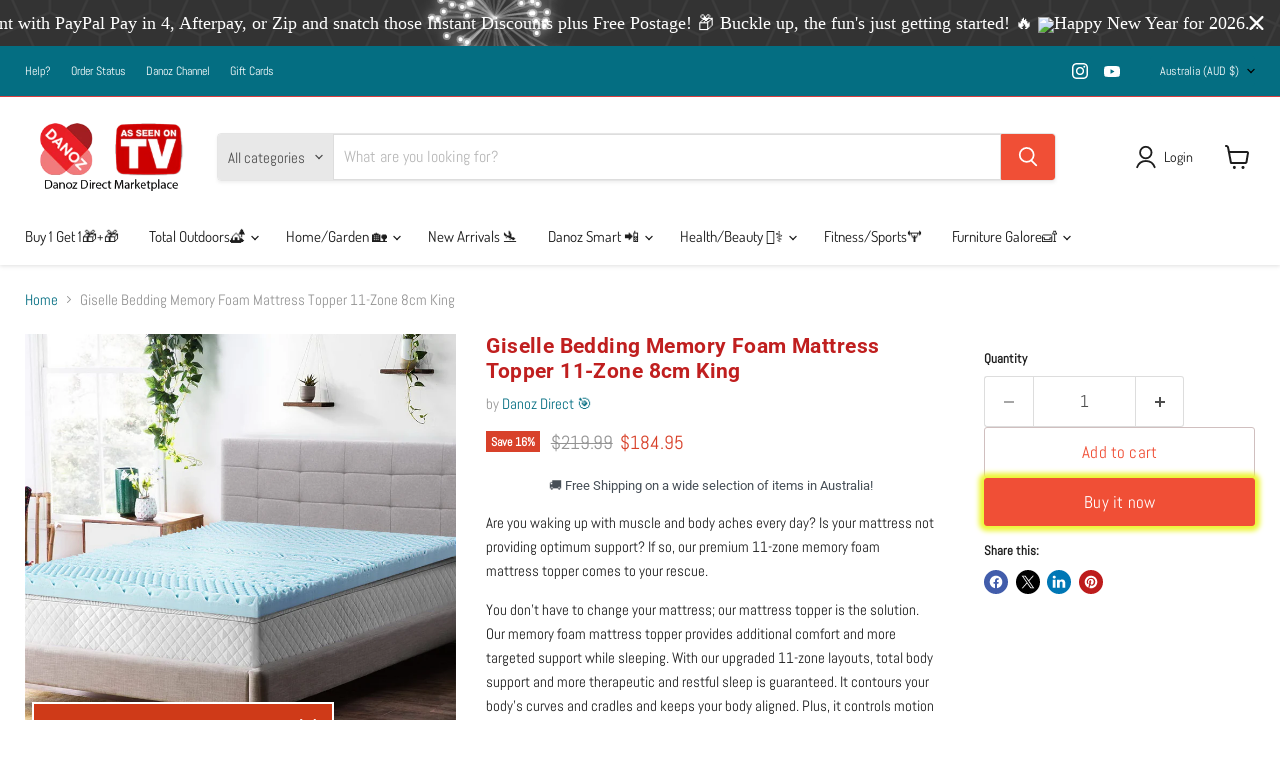

--- FILE ---
content_type: image/svg+xml
request_url: https://cdn.hextom.com/img/usb/badges/badges-vintage-05.svg
body_size: 4714
content:
<?xml version="1.0" encoding="UTF-8"?>
<svg width="150px" height="150px" viewBox="0 0 150 150" version="1.1" xmlns="http://www.w3.org/2000/svg" xmlns:xlink="http://www.w3.org/1999/xlink">
    <title>badges-vintage-05</title>
    <g id="badges-vintage-05" stroke="none" stroke-width="1" fill="none" fill-rule="evenodd">
        <g id="Group-22">
            <path d="M83.3267263,3.76007203 C87.9270766,8.77350141 96.9175809,11.183414 103.406011,9.14042765 C109.896285,7.0992852 116.355213,10.8275508 117.832119,17.4691001 C119.309026,24.1106495 125.887803,30.6913517 132.529271,32.1682759 C139.172582,33.6452001 142.900802,40.1042083 140.857841,46.592718 C138.816724,53.0830716 141.224763,62.0736864 146.239974,66.6722494 C151.253342,71.2708125 151.253342,78.7291875 146.239974,83.3295944 C141.224763,87.9281574 138.816724,96.9187722 140.857841,103.409126 C142.900802,109.897636 139.172582,116.356644 132.529271,117.833568 C125.887803,119.310492 119.309026,125.891194 117.832119,132.532744 C116.355213,139.174293 109.896285,142.902559 103.406011,140.861416 C96.9175809,138.81843 87.9270766,141.228342 83.3267263,146.239928 C78.7282198,151.253357 71.2717802,151.253357 66.6714299,146.239928 C62.0729234,141.228342 53.0824191,138.81843 46.5921453,140.861416 C40.1037153,142.902559 33.6447866,139.174293 32.1678805,132.532744 C30.6909745,125.891194 24.1103531,119.310492 17.4688854,117.833568 C10.8274177,116.356644 7.09919793,109.897636 9.14215912,103.409126 C11.1832765,96.9187722 8.77339357,87.9281574 3.76002581,83.3295944 C-1.25334194,78.7291875 -1.25334194,71.2708125 3.76002581,66.6722494 C8.77339357,62.0736864 11.1832765,53.0830716 9.14215912,46.592718 C7.09919793,40.1042083 10.8274177,33.6452001 17.4688854,32.1682759 C24.1103531,30.6913517 30.6909745,24.1106495 32.1678805,17.4691001 C33.6447866,10.8275508 40.1037153,7.0992852 46.5921453,9.14042765 C53.0824191,11.183414 62.0729234,8.77350141 66.6714299,3.76007203 C71.2717802,-1.25335734 78.7282198,-1.25335734 83.3267263,3.76007203" id="Fill-223" fill="#E2222F"></path>
            <path d="M75.2618235,15.4150507 C42.5523186,15.4150507 15.942196,42.0273443 15.942196,74.7372513 C15.942196,107.447158 42.5523186,134.059452 75.2618235,134.059452 C107.971328,134.059452 134.581451,107.447158 134.581451,74.7372513 C134.581451,42.0273443 107.971328,15.4150507 75.2618235,15.4150507 Z M75.2618235,135.903302 C41.5345257,135.903302 14.0983682,108.46312 14.0983682,74.7372513 C14.0983682,41.0095389 41.5345257,13.5712003 75.2618235,13.5712003 C108.987278,13.5712003 136.425279,41.0095389 136.425279,74.7372513 C136.425279,108.46312 108.987278,135.903302 75.2618235,135.903302 L75.2618235,135.903302 Z" id="Fill-224" fill="#FFDFA6"></path>
            <path d="M75.2618235,129.449826 C45.0949571,129.449826 20.5517655,104.906332 20.5517655,74.7372513 C20.5517655,44.5681702 45.0949571,20.0246769 75.2618235,20.0246769 C105.42869,20.0246769 129.971882,44.5681702 129.971882,74.7372513 C129.971882,104.906332 105.42869,129.449826 75.2618235,129.449826" id="Fill-225" fill="#FFDFA6"></path>
            <path d="M126.284226,74.7372513 C126.284226,102.916818 103.441044,125.762125 75.2618235,125.762125 C47.0826035,125.762125 24.239421,102.916818 24.239421,74.7372513 C24.239421,46.5576849 47.0826035,23.7123778 75.2618235,23.7123778 C103.441044,23.7123778 126.284226,46.5576849 126.284226,74.7372513" id="Fill-226" fill="#006078"></path>
            <path d="M66.8429059,63.2666577 L68.3677515,52.5686373 L63.8872499,63.2666577 L60.6236747,63.2666577 L61.0993823,52.5206972 L57.120402,63.2666577 L55.213884,63.2666577 L61.2671706,46.8969533 C58.9070711,47.6824336 57.4781045,49.5410349 57.4781045,52.2570266 C57.4781045,53.5200642 57.7878676,53.6878546 57.8118374,53.9017412 C56.263022,53.9017412 55.2618235,53.3061775 55.2618235,51.7333731 C55.2618235,48.6836444 59.2168341,45.3942152 62.8399557,45.3942152 C63.4594819,45.3942152 64.079008,45.5140655 64.6505946,45.7279522 L64.1029778,58.2864176 L69.3449802,45.7279522 L72.7763437,45.7279522 L70.2742694,63.2666577 L66.8429059,63.2666577" id="Fill-227" fill="#FFDFA6"></path>
            <path d="M79.5671614,56.2618698 C79.0674841,56.1420195 78.9236655,55.7382163 78.9236655,55.260659 C78.9236655,54.5931851 79.2334286,54.163568 79.6630405,53.9736514 C79.6151009,52.9724406 79.3772472,52.5907635 78.757721,52.5907635 C77.0650871,52.5907635 75.5881811,56.9533137 75.5881811,59.2876284 C75.5881811,60.8604328 75.8979441,61.2181398 76.8032636,61.2181398 C77.9704066,61.2181398 79.1854891,59.0737417 79.5671614,56.2618698 Z M81.6174979,54.9508921 C81.7115331,54.9988322 81.8074122,54.9988322 81.8793215,54.9988322 C82.976399,54.9988322 84.5233705,54.2834183 85.5485388,53.5680043 L85.7624228,54.2115081 C84.8571033,55.1887488 83.2843182,55.9041628 81.5455886,56.1899596 C81.1639163,60.598606 78.7816908,63.3625379 75.8500046,63.3625379 C73.6337236,63.3625379 72.0369687,62.313387 72.0369687,59.5973953 C72.0369687,56.8574335 73.6576934,51.1378094 78.5659629,51.1378094 C80.6162994,51.1378094 81.6174979,52.4487871 81.6174979,54.9508921 L81.6174979,54.9508921 Z" id="Fill-228" fill="#FFDFA6"></path>
            <path d="M88.8360837,53.4260278 C87.9787038,53.4260278 87.3352079,54.4272386 86.9775053,55.618366 L85.3567807,63.2666577 L81.9254172,63.2666577 L84.4514612,51.3535399 L87.8828247,51.3535399 L87.6210012,52.5907635 C88.6221997,51.4475763 89.6713377,51.2576597 90.4088688,51.2576597 C91.9337144,51.2576597 93.0547617,52.04314 93.0547617,53.9496813 C93.0547617,55.8801927 91.9115885,58.7639748 91.9115885,60.0989226 C91.9115885,60.6926424 92.1494422,61.0982895 92.8630036,61.0982895 C93.9121416,61.0982895 94.3417535,60.2408991 94.8654006,59.0018316 L95.8665991,59.0018316 C94.5316677,62.9107945 92.6970591,63.410478 91.4340371,63.410478 C89.3597308,63.410478 88.6221997,62.0755303 88.6221997,60.7184563 C88.6221997,59.0977118 89.6953075,56.1659896 89.6953075,54.6411252 C89.6953075,53.8556449 89.4076703,53.4260278 88.8360837,53.4260278" id="Fill-229" fill="#FFDFA6"></path>
            <path d="M101.180511,52.4008469 C99.9635844,52.4008469 98.7964414,54.9508921 98.3207338,57.3110207 C100.155342,57.1911704 101.776067,55.3546954 101.776067,53.3780877 C101.776067,52.782524 101.632249,52.4008469 101.180511,52.4008469 Z M99.7976399,61.4080564 C101.680188,61.4080564 102.825205,60.3607493 104.016318,59.0018316 L104.825758,59.0018316 C103.466857,61.1941697 101.442334,63.410478 98.2727943,63.410478 C96.0325436,63.410478 94.5556375,62.313387 94.5556375,59.6213653 C94.5556375,56.8814035 96.1044528,51.1378094 100.988753,51.1378094 C103.109155,51.1378094 103.610676,52.2349004 103.610676,53.4260278 C103.610676,56.1659896 100.988753,58.2864176 98.1289758,58.454208 C98.1068498,58.7879449 98.0810362,59.119838 98.0810362,59.4074787 C98.0810362,61.0282232 98.6544667,61.4080564 99.7976399,61.4080564 L99.7976399,61.4080564 Z" id="Fill-230" fill="#FFDFA6"></path>
            <path d="M107.184014,67.1037104 C107.661565,67.1037104 108.281092,66.6519671 108.590855,65.2451092 L108.876648,63.8400951 C107.373928,64.3397786 106.230755,65.0312225 106.230755,66.3182301 C106.230755,66.6519671 106.660367,67.1037104 107.184014,67.1037104 Z M109.066562,51.3535399 L107.351802,59.4554188 C107.303863,59.6453354 107.279893,59.859222 107.279893,60.0509825 C107.279893,60.598606 107.445838,61.0982895 107.993454,61.0982895 C108.924587,61.0982895 109.544114,60.1929589 109.901816,59.0018316 L111.520697,51.3535399 L114.97603,51.3535399 L112.068314,65.173199 C111.354752,68.5824785 109.304416,69.2241385 107.731631,69.2241385 C106.278695,69.2241385 104.919793,68.2008015 104.919793,66.6519671 C104.919793,64.4356588 106.778372,63.7442149 109.042592,63.0767411 L109.28229,62.029434 C108.255278,63.1965913 107.184014,63.410478 106.37273,63.410478 C104.943763,63.410478 103.82456,62.5530875 103.82456,60.5506659 C103.82456,60.0989226 103.896469,59.5734252 104.014474,59.0018316 L105.635199,51.3535399 L109.066562,51.3535399 L109.066562,51.3535399 Z" id="Fill-231" fill="#FFDFA6"></path>
            <path d="M44.7833502,88.7818602 C46.1975661,88.7818602 47.5122154,87.7032077 47.5122154,85.8833273 C47.5122154,84.1630148 46.5349866,82.9165719 44.6819397,82.9165719 L42.0858302,82.9165719 L42.0858302,88.7818602 L44.7833502,88.7818602 Z M42.0858302,79.1090207 L44.1416982,79.1090207 C45.9283673,79.1090207 46.4335761,78.13178 46.4335761,76.5128793 C46.4335761,74.9622011 45.4895363,74.0531828 44.2099198,74.0531828 L42.0858302,74.0531828 L42.0858302,79.1090207 Z M33.1543284,88.7818602 L35.1087858,88.7818602 L35.1087858,73.951771 L33.1543284,73.951771 L33.1543284,69.6039717 L45.7255462,69.6039717 C51.3215636,69.6039717 53.9840509,71.6930542 53.9840509,75.3678482 C53.9840509,78.1981586 53.2077994,79.5810464 50.6799115,80.5914765 C53.1082327,81.2663258 55.1290679,83.051173 55.1290679,86.3203198 C55.1290679,91.0737663 52.4684244,93.1628489 45.9615562,93.1628489 L33.1543284,93.1628489 L33.1543284,88.7818602 L33.1543284,88.7818602 Z" id="Fill-232" fill="#FFFFFF"></path>
            <path d="M66.3155711,87.0283584 C66.2141606,86.860568 65.7421407,86.0511177 64.3260809,86.0511177 C62.9782428,86.0511177 62.3716235,86.7923456 62.3716235,87.8378088 C62.3716235,88.7818602 63.147875,89.4216763 64.1582926,89.4216763 C65.1687102,89.4216763 66.0113395,88.8150495 66.3155711,88.3098345 L66.3155711,87.0283584 Z M56.6760395,77.7261329 C58.0238776,76.9166825 60.9223749,75.332815 64.0236932,75.332815 C68.0690514,75.332815 73.158016,76.8503039 73.158016,82.2767558 L73.158016,88.8500827 L75.1788513,88.8500827 L75.1788513,93.1628489 L67.965797,93.1628489 L67.1582004,91.6472038 C65.9117728,93.3656724 63.8208721,93.8045088 62.6076334,93.8045088 C59.4049046,93.8045088 55.9680096,92.0841964 55.9680096,88.1752334 C55.9680096,84.3658384 59.1688946,81.9743643 62.9782428,81.9743643 C64.9658892,81.9743643 66.1477828,82.9497612 66.3155711,83.1525848 L66.3155711,81.9743643 C66.3155711,80.4568754 64.9327003,80.0862615 63.1128423,80.0862615 C61.1251959,80.0862615 59.3717157,80.9289011 58.0902554,81.6350958 L56.6760395,77.7261329 L56.6760395,77.7261329 Z" id="Fill-233" fill="#FFFFFF"></path>
            <path d="M87.8146031,83.9288458 C87.7463815,82.3099451 87.2411727,80.3886529 85.6905135,80.3886529 C83.7028672,80.3886529 82.7237946,82.5127687 82.7237946,84.703263 C82.7237946,86.8937573 84.0402876,88.6472591 86.1975661,88.6804484 C87.9823914,88.7136377 89.1624412,87.9724099 90.2742694,86.7591563 L93.2409883,90.1960935 C91.6571402,91.916406 88.6221997,93.6348746 84.9824836,93.6348746 C80.0281184,93.6348746 75.7135614,90.6349299 75.7135614,84.6350405 C75.7135614,78.6701843 79.6906979,76.0076643 84.0052549,76.0076643 C86.2971328,76.0076643 87.644971,77.2541072 88.2184014,77.9289564 L88.7918318,76.3100557 L92.7689684,76.3100557 L92.7689684,83.9288458 L87.8146031,83.9288458" id="Fill-234" fill="#FFFFFF"></path>
            <polyline id="Fill-235" fill="#FFFFFF" points="94.8543376 88.7818602 96.2372084 88.7818602 96.2372084 72.299681 94.8543376 72.299681 94.8543376 67.8836592 102.640822 67.8836592 102.640822 83.1193955 106.549737 80.7924562 104.12326 80.7924562 104.12326 76.3450889 113.55997 76.3450889 113.55997 80.7924562 110.965705 80.7924562 108.673827 82.2435665 113.224394 88.7486709 114.909652 88.7486709 114.909652 93.1628489 104.9327 93.1628489 104.9327 88.7486709 106.34876 88.7486709 103.787683 85.1070662 102.60579 85.9165166 102.60579 88.7486709 103.854061 88.7486709 103.854061 93.1628489 94.8543376 93.1628489 94.8543376 88.7818602"></polyline>
            <polyline id="Fill-236" fill="#FFDFA6" points="45.6868259 106.335316 47.9252328 107.522756 47.4900894 105.022495 49.3173228 103.261618 46.8004978 102.898379 45.6868259 100.626755 44.57131 102.898379 42.0581728 103.261618 43.8798746 105.022495 43.4465751 107.522756 45.6868259 106.335316"></polyline>
            <polyline id="Fill-237" fill="#FFDFA6" points="104.840509 106.335316 107.073384 107.522756 106.641929 105.022495 108.465474 103.261618 105.954181 102.898379 104.840509 100.626755 103.719462 102.898379 101.210012 103.261618 103.02987 105.022495 102.598414 107.522756 104.840509 106.335316"></polyline>
            <polyline id="Fill-238" fill="#FFDFA6" points="58.6452475 115.855116 60.878123 117.0444 60.4485111 114.545983 62.270213 112.781418 59.7589195 112.418179 58.6452475 110.146555 57.5260441 112.418179 55.0129068 112.781418 56.8346086 114.545983 56.4013091 117.0444 58.6452475 115.855116"></polyline>
            <polyline id="Fill-239" fill="#FFDFA6" points="75.4996773 119.133482 77.7325528 120.320922 77.3010971 117.818817 79.1246428 116.05794 76.6133493 115.696545 75.4996773 113.423078 74.3804739 115.696545 71.8691804 116.05794 73.6908823 117.818817 73.2575827 120.320922 75.4996773 119.133482"></polyline>
            <polyline id="Fill-240" fill="#FFDFA6" points="92.8095326 116.011844 95.0516272 117.201127 94.61464 114.70271 96.4381857 112.938145 93.9305799 112.578594 92.8095326 110.301439 91.6940168 112.578594 89.186411 112.938145 91.006269 114.70271 90.5711257 117.201127 92.8095326 116.011844"></polyline>
        </g>
    </g>
</svg>

--- FILE ---
content_type: text/javascript; charset=utf-8
request_url: https://danozdirect.com.au/products/giselle-bedding-memory-foam-mattress-topper-11-zone-8cm-king.js
body_size: 759
content:
{"id":8424475394211,"title":"Giselle Bedding Memory Foam Mattress Topper 11-Zone 8cm King","handle":"giselle-bedding-memory-foam-mattress-topper-11-zone-8cm-king","description":"\u003cp\u003eAre you waking up with muscle and body aches every day? Is your mattress not providing optimum support? If so, our premium 11-zone memory foam mattress topper comes to your rescue. \u003c\/p\u003e\r\n\u003cp\u003eYou don't have to change your mattress; our mattress topper is the solution. Our memory foam mattress topper provides additional comfort and more targeted support while sleeping. With our upgraded 11-zone layouts, total body support and more therapeutic and restful sleep is guaranteed. It contours your body's curves and cradles and keeps your body aligned. Plus, it controls motion transfer, ensuring that you will not be disturbed by any tossing or turning motion, and relieves pressure, reducing body aches. The cool gel technology helps maintain the right temperature to sleep and allows air circulation to keep you cool. Our memory foam mattress topper is perfect for those suffering from neck pain, chronic back pain, or joint pain and is ideal for all types of sleepers. Not least, it prevents you from developing any allergies as it is resistant to dust mites, mould and mildew growth. \u003c\/p\u003e\r\n\u003cp\u003eDon't let pain or discomfort rob you of your much-needed sleep at night. Purchase our 11-zone memory foam mattress topper for comfortable sleep and to wake up to more pain-free mornings.\u003c\/p\u003e\r\n\r\n\r\n\r\n\r\n\u003cp\u003e\u003cstrong\u003eFeatures\u003c\/strong\u003e\u003cbr\u003e\r\n11-zone contoured design\u003cbr\u003e\r\n100% Visco elastic memory foam\u003cbr\u003e\r\n8cm thickness\u003cbr\u003e\r\nInnovative open cell structure\u003cbr\u003e\r\nOver 1000 supporting points\u003cbr\u003e\r\nEven weight distribution\u003cbr\u003e\r\nEco-friendly bamboo fabric cover\u003cbr\u003e\r\nRemovable and washable zipper cover\u003cbr\u003e\r\nDust mite and mould-resistant\u003cbr\u003e\r\nFoldable design\u003cbr\u003e\r\nVacuum packed\u003cbr\u003e\r\n\u003c\/p\u003e\r\n\r\n\r\n\r\n\u003cp\u003e\u003cstrong\u003eSpecifications:\u003c\/strong\u003e\u003cbr\u003e\r\nKing dimension: 203cm x 183cm x 8cm\u003cbr\u003e\r\nCover material: Bamboo fibre\u003cbr\u003e\r\nFilling: 100% memory foam\u003cbr\u003e\r\nThickness: 8cm\u003cbr\u003e\r\nAssembly required: No\u003cbr\u003e\r\nNumber of packages: One\u003cbr\u003e\r\n\u003c\/p\u003e\r\n\r\n\r\n\r\n\u003cimg title=\"MATTRESS-TOP-11Z-8-BL-K\" alt=\"MATTRESS-TOP-11Z-8-BL-K\" style=\"display:none\" src=\"https:\/\/services.dropshipzone.com.au\/admin\/api\/public\/images\/logo.png?sku=MATTRESS-TOP-11Z-8-BL-K\u0026amp;rid=30363\"\u003e\u003cp\u003e\u003cstrong\u003ePackage Content\u003c\/strong\u003e\u003cbr\u003e\r\n1 x Memory Foam Mattress Topper\u003cbr\u003e\r\n\u003c\/p\u003e","published_at":"2024-05-17T21:45:24+10:00","created_at":"2024-05-17T21:45:24+10:00","vendor":"Danoz Direct 🎯","type":"Home \u0026 Garden \u003e Bedding","tags":[],"price":18495,"price_min":18495,"price_max":18495,"available":true,"price_varies":false,"compare_at_price":21999,"compare_at_price_min":21999,"compare_at_price_max":21999,"compare_at_price_varies":false,"variants":[{"id":44567269900451,"title":"Default Title","option1":"Default Title","option2":null,"option3":null,"sku":"MATTRESS-TOP-11Z-8-BL-K","requires_shipping":true,"taxable":false,"featured_image":null,"available":true,"name":"Giselle Bedding Memory Foam Mattress Topper 11-Zone 8cm King","public_title":null,"options":["Default Title"],"price":18495,"weight":0,"compare_at_price":21999,"inventory_management":"shopify","barcode":"9355720084382","requires_selling_plan":false,"selling_plan_allocations":[]}],"images":["\/\/cdn.shopify.com\/s\/files\/1\/0596\/9461\/2643\/files\/MATTRESS-TOP-11Z-8-BL-K-07.jpg?v=1718533692","\/\/cdn.shopify.com\/s\/files\/1\/0596\/9461\/2643\/files\/MATTRESS-TOP-11Z-8-BL-K-04.jpg?v=1718533692","\/\/cdn.shopify.com\/s\/files\/1\/0596\/9461\/2643\/files\/MATTRESS-TOP-11Z-8-BL-K-00.jpg?v=1718533692","\/\/cdn.shopify.com\/s\/files\/1\/0596\/9461\/2643\/files\/MATTRESS-TOP-11Z-8-BL-K-01.jpg?v=1718533692","\/\/cdn.shopify.com\/s\/files\/1\/0596\/9461\/2643\/files\/MATTRESS-TOP-11Z-8-BL-K-02.jpg?v=1718533692","\/\/cdn.shopify.com\/s\/files\/1\/0596\/9461\/2643\/files\/MATTRESS-TOP-11Z-8-BL-K-03.jpg?v=1718533692","\/\/cdn.shopify.com\/s\/files\/1\/0596\/9461\/2643\/files\/MATTRESS-TOP-11Z-8-BL-K-05.jpg?v=1718533687","\/\/cdn.shopify.com\/s\/files\/1\/0596\/9461\/2643\/files\/MATTRESS-TOP-11Z-8-BL-K-06.jpg?v=1718533687"],"featured_image":"\/\/cdn.shopify.com\/s\/files\/1\/0596\/9461\/2643\/files\/MATTRESS-TOP-11Z-8-BL-K-07.jpg?v=1718533692","options":[{"name":"Title","position":1,"values":["Default Title"]}],"url":"\/products\/giselle-bedding-memory-foam-mattress-topper-11-zone-8cm-king","media":[{"alt":null,"id":31493855641763,"position":1,"preview_image":{"aspect_ratio":1.0,"height":1000,"width":1000,"src":"https:\/\/cdn.shopify.com\/s\/files\/1\/0596\/9461\/2643\/files\/MATTRESS-TOP-11Z-8-BL-K-07.jpg?v=1718533692"},"aspect_ratio":1.0,"height":1000,"media_type":"image","src":"https:\/\/cdn.shopify.com\/s\/files\/1\/0596\/9461\/2643\/files\/MATTRESS-TOP-11Z-8-BL-K-07.jpg?v=1718533692","width":1000},{"alt":null,"id":31493855510691,"position":2,"preview_image":{"aspect_ratio":1.0,"height":1000,"width":1000,"src":"https:\/\/cdn.shopify.com\/s\/files\/1\/0596\/9461\/2643\/files\/MATTRESS-TOP-11Z-8-BL-K-04.jpg?v=1718533692"},"aspect_ratio":1.0,"height":1000,"media_type":"image","src":"https:\/\/cdn.shopify.com\/s\/files\/1\/0596\/9461\/2643\/files\/MATTRESS-TOP-11Z-8-BL-K-04.jpg?v=1718533692","width":1000},{"alt":null,"id":31493855379619,"position":3,"preview_image":{"aspect_ratio":1.0,"height":1000,"width":1000,"src":"https:\/\/cdn.shopify.com\/s\/files\/1\/0596\/9461\/2643\/files\/MATTRESS-TOP-11Z-8-BL-K-00.jpg?v=1718533692"},"aspect_ratio":1.0,"height":1000,"media_type":"image","src":"https:\/\/cdn.shopify.com\/s\/files\/1\/0596\/9461\/2643\/files\/MATTRESS-TOP-11Z-8-BL-K-00.jpg?v=1718533692","width":1000},{"alt":null,"id":31493855412387,"position":4,"preview_image":{"aspect_ratio":1.0,"height":1000,"width":1000,"src":"https:\/\/cdn.shopify.com\/s\/files\/1\/0596\/9461\/2643\/files\/MATTRESS-TOP-11Z-8-BL-K-01.jpg?v=1718533692"},"aspect_ratio":1.0,"height":1000,"media_type":"image","src":"https:\/\/cdn.shopify.com\/s\/files\/1\/0596\/9461\/2643\/files\/MATTRESS-TOP-11Z-8-BL-K-01.jpg?v=1718533692","width":1000},{"alt":null,"id":31493855445155,"position":5,"preview_image":{"aspect_ratio":1.0,"height":1000,"width":1000,"src":"https:\/\/cdn.shopify.com\/s\/files\/1\/0596\/9461\/2643\/files\/MATTRESS-TOP-11Z-8-BL-K-02.jpg?v=1718533692"},"aspect_ratio":1.0,"height":1000,"media_type":"image","src":"https:\/\/cdn.shopify.com\/s\/files\/1\/0596\/9461\/2643\/files\/MATTRESS-TOP-11Z-8-BL-K-02.jpg?v=1718533692","width":1000},{"alt":null,"id":31493855477923,"position":6,"preview_image":{"aspect_ratio":1.0,"height":1000,"width":1000,"src":"https:\/\/cdn.shopify.com\/s\/files\/1\/0596\/9461\/2643\/files\/MATTRESS-TOP-11Z-8-BL-K-03.jpg?v=1718533692"},"aspect_ratio":1.0,"height":1000,"media_type":"image","src":"https:\/\/cdn.shopify.com\/s\/files\/1\/0596\/9461\/2643\/files\/MATTRESS-TOP-11Z-8-BL-K-03.jpg?v=1718533692","width":1000},{"alt":null,"id":31493855543459,"position":7,"preview_image":{"aspect_ratio":1.0,"height":1000,"width":1000,"src":"https:\/\/cdn.shopify.com\/s\/files\/1\/0596\/9461\/2643\/files\/MATTRESS-TOP-11Z-8-BL-K-05.jpg?v=1718533687"},"aspect_ratio":1.0,"height":1000,"media_type":"image","src":"https:\/\/cdn.shopify.com\/s\/files\/1\/0596\/9461\/2643\/files\/MATTRESS-TOP-11Z-8-BL-K-05.jpg?v=1718533687","width":1000},{"alt":null,"id":31493855576227,"position":8,"preview_image":{"aspect_ratio":1.0,"height":1000,"width":1000,"src":"https:\/\/cdn.shopify.com\/s\/files\/1\/0596\/9461\/2643\/files\/MATTRESS-TOP-11Z-8-BL-K-06.jpg?v=1718533687"},"aspect_ratio":1.0,"height":1000,"media_type":"image","src":"https:\/\/cdn.shopify.com\/s\/files\/1\/0596\/9461\/2643\/files\/MATTRESS-TOP-11Z-8-BL-K-06.jpg?v=1718533687","width":1000}],"requires_selling_plan":false,"selling_plan_groups":[]}

--- FILE ---
content_type: text/javascript; charset=utf-8
request_url: https://danozdirect.com.au/products/giselle-bedding-memory-foam-mattress-topper-11-zone-8cm-king.js
body_size: 1479
content:
{"id":8424475394211,"title":"Giselle Bedding Memory Foam Mattress Topper 11-Zone 8cm King","handle":"giselle-bedding-memory-foam-mattress-topper-11-zone-8cm-king","description":"\u003cp\u003eAre you waking up with muscle and body aches every day? Is your mattress not providing optimum support? If so, our premium 11-zone memory foam mattress topper comes to your rescue. \u003c\/p\u003e\r\n\u003cp\u003eYou don't have to change your mattress; our mattress topper is the solution. Our memory foam mattress topper provides additional comfort and more targeted support while sleeping. With our upgraded 11-zone layouts, total body support and more therapeutic and restful sleep is guaranteed. It contours your body's curves and cradles and keeps your body aligned. Plus, it controls motion transfer, ensuring that you will not be disturbed by any tossing or turning motion, and relieves pressure, reducing body aches. The cool gel technology helps maintain the right temperature to sleep and allows air circulation to keep you cool. Our memory foam mattress topper is perfect for those suffering from neck pain, chronic back pain, or joint pain and is ideal for all types of sleepers. Not least, it prevents you from developing any allergies as it is resistant to dust mites, mould and mildew growth. \u003c\/p\u003e\r\n\u003cp\u003eDon't let pain or discomfort rob you of your much-needed sleep at night. Purchase our 11-zone memory foam mattress topper for comfortable sleep and to wake up to more pain-free mornings.\u003c\/p\u003e\r\n\r\n\r\n\r\n\r\n\u003cp\u003e\u003cstrong\u003eFeatures\u003c\/strong\u003e\u003cbr\u003e\r\n11-zone contoured design\u003cbr\u003e\r\n100% Visco elastic memory foam\u003cbr\u003e\r\n8cm thickness\u003cbr\u003e\r\nInnovative open cell structure\u003cbr\u003e\r\nOver 1000 supporting points\u003cbr\u003e\r\nEven weight distribution\u003cbr\u003e\r\nEco-friendly bamboo fabric cover\u003cbr\u003e\r\nRemovable and washable zipper cover\u003cbr\u003e\r\nDust mite and mould-resistant\u003cbr\u003e\r\nFoldable design\u003cbr\u003e\r\nVacuum packed\u003cbr\u003e\r\n\u003c\/p\u003e\r\n\r\n\r\n\r\n\u003cp\u003e\u003cstrong\u003eSpecifications:\u003c\/strong\u003e\u003cbr\u003e\r\nKing dimension: 203cm x 183cm x 8cm\u003cbr\u003e\r\nCover material: Bamboo fibre\u003cbr\u003e\r\nFilling: 100% memory foam\u003cbr\u003e\r\nThickness: 8cm\u003cbr\u003e\r\nAssembly required: No\u003cbr\u003e\r\nNumber of packages: One\u003cbr\u003e\r\n\u003c\/p\u003e\r\n\r\n\r\n\r\n\u003cimg title=\"MATTRESS-TOP-11Z-8-BL-K\" alt=\"MATTRESS-TOP-11Z-8-BL-K\" style=\"display:none\" src=\"https:\/\/services.dropshipzone.com.au\/admin\/api\/public\/images\/logo.png?sku=MATTRESS-TOP-11Z-8-BL-K\u0026amp;rid=30363\"\u003e\u003cp\u003e\u003cstrong\u003ePackage Content\u003c\/strong\u003e\u003cbr\u003e\r\n1 x Memory Foam Mattress Topper\u003cbr\u003e\r\n\u003c\/p\u003e","published_at":"2024-05-17T21:45:24+10:00","created_at":"2024-05-17T21:45:24+10:00","vendor":"Danoz Direct 🎯","type":"Home \u0026 Garden \u003e Bedding","tags":[],"price":18495,"price_min":18495,"price_max":18495,"available":true,"price_varies":false,"compare_at_price":21999,"compare_at_price_min":21999,"compare_at_price_max":21999,"compare_at_price_varies":false,"variants":[{"id":44567269900451,"title":"Default Title","option1":"Default Title","option2":null,"option3":null,"sku":"MATTRESS-TOP-11Z-8-BL-K","requires_shipping":true,"taxable":false,"featured_image":null,"available":true,"name":"Giselle Bedding Memory Foam Mattress Topper 11-Zone 8cm King","public_title":null,"options":["Default Title"],"price":18495,"weight":0,"compare_at_price":21999,"inventory_management":"shopify","barcode":"9355720084382","requires_selling_plan":false,"selling_plan_allocations":[]}],"images":["\/\/cdn.shopify.com\/s\/files\/1\/0596\/9461\/2643\/files\/MATTRESS-TOP-11Z-8-BL-K-07.jpg?v=1718533692","\/\/cdn.shopify.com\/s\/files\/1\/0596\/9461\/2643\/files\/MATTRESS-TOP-11Z-8-BL-K-04.jpg?v=1718533692","\/\/cdn.shopify.com\/s\/files\/1\/0596\/9461\/2643\/files\/MATTRESS-TOP-11Z-8-BL-K-00.jpg?v=1718533692","\/\/cdn.shopify.com\/s\/files\/1\/0596\/9461\/2643\/files\/MATTRESS-TOP-11Z-8-BL-K-01.jpg?v=1718533692","\/\/cdn.shopify.com\/s\/files\/1\/0596\/9461\/2643\/files\/MATTRESS-TOP-11Z-8-BL-K-02.jpg?v=1718533692","\/\/cdn.shopify.com\/s\/files\/1\/0596\/9461\/2643\/files\/MATTRESS-TOP-11Z-8-BL-K-03.jpg?v=1718533692","\/\/cdn.shopify.com\/s\/files\/1\/0596\/9461\/2643\/files\/MATTRESS-TOP-11Z-8-BL-K-05.jpg?v=1718533687","\/\/cdn.shopify.com\/s\/files\/1\/0596\/9461\/2643\/files\/MATTRESS-TOP-11Z-8-BL-K-06.jpg?v=1718533687"],"featured_image":"\/\/cdn.shopify.com\/s\/files\/1\/0596\/9461\/2643\/files\/MATTRESS-TOP-11Z-8-BL-K-07.jpg?v=1718533692","options":[{"name":"Title","position":1,"values":["Default Title"]}],"url":"\/products\/giselle-bedding-memory-foam-mattress-topper-11-zone-8cm-king","media":[{"alt":null,"id":31493855641763,"position":1,"preview_image":{"aspect_ratio":1.0,"height":1000,"width":1000,"src":"https:\/\/cdn.shopify.com\/s\/files\/1\/0596\/9461\/2643\/files\/MATTRESS-TOP-11Z-8-BL-K-07.jpg?v=1718533692"},"aspect_ratio":1.0,"height":1000,"media_type":"image","src":"https:\/\/cdn.shopify.com\/s\/files\/1\/0596\/9461\/2643\/files\/MATTRESS-TOP-11Z-8-BL-K-07.jpg?v=1718533692","width":1000},{"alt":null,"id":31493855510691,"position":2,"preview_image":{"aspect_ratio":1.0,"height":1000,"width":1000,"src":"https:\/\/cdn.shopify.com\/s\/files\/1\/0596\/9461\/2643\/files\/MATTRESS-TOP-11Z-8-BL-K-04.jpg?v=1718533692"},"aspect_ratio":1.0,"height":1000,"media_type":"image","src":"https:\/\/cdn.shopify.com\/s\/files\/1\/0596\/9461\/2643\/files\/MATTRESS-TOP-11Z-8-BL-K-04.jpg?v=1718533692","width":1000},{"alt":null,"id":31493855379619,"position":3,"preview_image":{"aspect_ratio":1.0,"height":1000,"width":1000,"src":"https:\/\/cdn.shopify.com\/s\/files\/1\/0596\/9461\/2643\/files\/MATTRESS-TOP-11Z-8-BL-K-00.jpg?v=1718533692"},"aspect_ratio":1.0,"height":1000,"media_type":"image","src":"https:\/\/cdn.shopify.com\/s\/files\/1\/0596\/9461\/2643\/files\/MATTRESS-TOP-11Z-8-BL-K-00.jpg?v=1718533692","width":1000},{"alt":null,"id":31493855412387,"position":4,"preview_image":{"aspect_ratio":1.0,"height":1000,"width":1000,"src":"https:\/\/cdn.shopify.com\/s\/files\/1\/0596\/9461\/2643\/files\/MATTRESS-TOP-11Z-8-BL-K-01.jpg?v=1718533692"},"aspect_ratio":1.0,"height":1000,"media_type":"image","src":"https:\/\/cdn.shopify.com\/s\/files\/1\/0596\/9461\/2643\/files\/MATTRESS-TOP-11Z-8-BL-K-01.jpg?v=1718533692","width":1000},{"alt":null,"id":31493855445155,"position":5,"preview_image":{"aspect_ratio":1.0,"height":1000,"width":1000,"src":"https:\/\/cdn.shopify.com\/s\/files\/1\/0596\/9461\/2643\/files\/MATTRESS-TOP-11Z-8-BL-K-02.jpg?v=1718533692"},"aspect_ratio":1.0,"height":1000,"media_type":"image","src":"https:\/\/cdn.shopify.com\/s\/files\/1\/0596\/9461\/2643\/files\/MATTRESS-TOP-11Z-8-BL-K-02.jpg?v=1718533692","width":1000},{"alt":null,"id":31493855477923,"position":6,"preview_image":{"aspect_ratio":1.0,"height":1000,"width":1000,"src":"https:\/\/cdn.shopify.com\/s\/files\/1\/0596\/9461\/2643\/files\/MATTRESS-TOP-11Z-8-BL-K-03.jpg?v=1718533692"},"aspect_ratio":1.0,"height":1000,"media_type":"image","src":"https:\/\/cdn.shopify.com\/s\/files\/1\/0596\/9461\/2643\/files\/MATTRESS-TOP-11Z-8-BL-K-03.jpg?v=1718533692","width":1000},{"alt":null,"id":31493855543459,"position":7,"preview_image":{"aspect_ratio":1.0,"height":1000,"width":1000,"src":"https:\/\/cdn.shopify.com\/s\/files\/1\/0596\/9461\/2643\/files\/MATTRESS-TOP-11Z-8-BL-K-05.jpg?v=1718533687"},"aspect_ratio":1.0,"height":1000,"media_type":"image","src":"https:\/\/cdn.shopify.com\/s\/files\/1\/0596\/9461\/2643\/files\/MATTRESS-TOP-11Z-8-BL-K-05.jpg?v=1718533687","width":1000},{"alt":null,"id":31493855576227,"position":8,"preview_image":{"aspect_ratio":1.0,"height":1000,"width":1000,"src":"https:\/\/cdn.shopify.com\/s\/files\/1\/0596\/9461\/2643\/files\/MATTRESS-TOP-11Z-8-BL-K-06.jpg?v=1718533687"},"aspect_ratio":1.0,"height":1000,"media_type":"image","src":"https:\/\/cdn.shopify.com\/s\/files\/1\/0596\/9461\/2643\/files\/MATTRESS-TOP-11Z-8-BL-K-06.jpg?v=1718533687","width":1000}],"requires_selling_plan":false,"selling_plan_groups":[]}